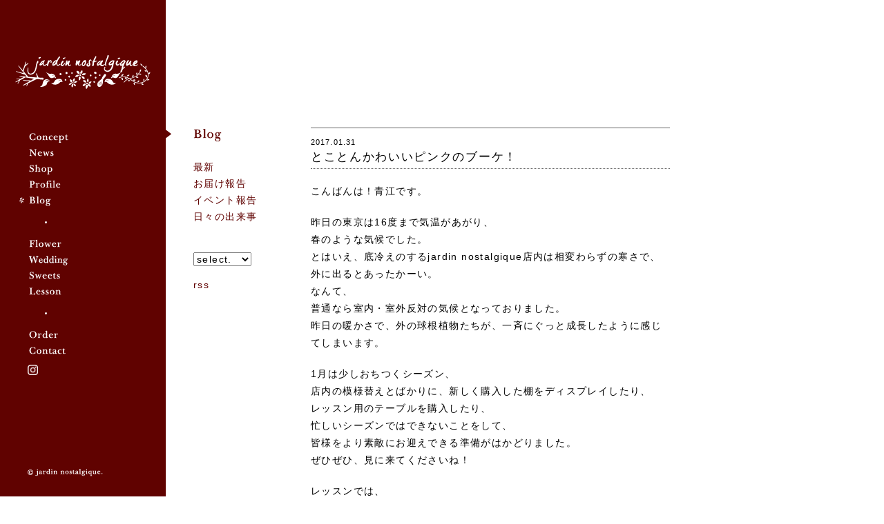

--- FILE ---
content_type: text/html
request_url: http://www.jarnos.jp/blog/2017/01/post-195.html
body_size: 13189
content:
<!DOCTYPE html PUBLIC "-//W3C//DTD XHTML 1.0 Transitional//EN" "http://www.w3.org/TR/xhtml1/DTD/xhtml1-transitional.dtd">
<html xmlns="http://www.w3.org/1999/xhtml" xml:lang='ja' lang="ja" xmlns:og="http://ogp.me/ns#" xmlns:fb="http://www.facebook.com/2008/fbml">
<head>

  <!--GA4 Google tag (gtag.js) -->
  <script async src="https://www.googletagmanager.com/gtag/js?id=G-1TT88Z07MM"></script>
  <script>
    window.dataLayer = window.dataLayer || [];
    function gtag(){dataLayer.push(arguments);}
    gtag('js', new Date());

    gtag('config', 'G-1TT88Z07MM');
  </script>

  <meta http-equiv="Content-Type" content="text/html; charset=utf-8" />
  <meta http-equiv="Content-Style-Type" content="text/css" />
  <meta http-equiv="Content-Script-Type" content="text/javascript" />
  <meta name="copyright" content="Copyright (c) jardin nostalgique All Rights Reserved." />
  <meta name="keywords" content="jardin nostalgique" />
  <meta name="description" content="jardin nostalgiqueのブログです。" />
  <meta http-equiv="imagetoolbar" content="no" />
  
  <meta property="og:title" content="Blog - jardin nostalgique" />
  <meta property="og:type" content="article" />
  <meta property="og:url" content="http://www.jarnos.jp/blog/" />
  <meta property="og:locale" content="ja_JP" />
  <meta property="og:image" content="http://www.jarnos.jp/img/fbLogo.gif" />
  <meta property="og:site_name" content="jardin nostalgique" />
  <meta property="og:description" content="jardin nostalgiqueのブログです。" />
  
  <title>とことんかわいいピンクのブーケ！ / Blog / Jardin nostalgique - ジャルダン ノスタルジック</title>
  
  <link rel="stylesheet" href="/css/global.css" type="text/css" />
  <link rel="stylesheet" href="/css/blog.css" type="text/css" />
  
  <link rel="alternate" type="application/rss+xml" title="RSS" href="/blog/rss.xml" />

  <script type="text/javascript" src="/js/common.js"></script>
  <script type="text/javascript" src="/js/jquery-1.8.2.min.js"></script>
  <script type="text/javascript" src="/js/jquery.easing.1.3.js"></script>
  <script type="text/javascript" src="/js/backtop.js"></script>
  <script type="text/javascript" src="/js/jquery.page-scroller-308.js"></script>
</head>
<body id="blog">
<div id="wrapper">
  <div id="header">
    <h1><a href="/"><span>Jardin nostalgique - ジャルダン ノスタルジック</span></a></h1>
    <div id="globalMenu">
      <ul class="menu">
        <li><a href="/concept/"><img src="/img/btnConcept_off.gif" width="80" height="20" alt="Concept" /></a></li>
        <li><a href="/news/"><img src="/img/btnNews_off.gif" width="80" height="20" alt="News" /></a></li>
        <li><a href="/shop/"><img src="/img/btnShop_off.gif" width="80" height="20" alt="News" /></a></li>
        <li><a href="/profile/"><img src="/img/btnProfile_off.gif" width="80" height="20" alt="Profile" /></a></li>
        <li><a href="/blog/"><img src="/img/btnBlog_on.gif" width="80" height="20" alt="Blog" /></a></li>
      </ul>
      <div class="separate"></div>
      <ul class="menu">
        <li><a href="/flower/"><img src="/img/btnFlower_off.gif" width="80" height="20" alt="Flower" /></a></li>
        <li><a href="/wedding/"><img src="/img/btnGnWedding_off.gif" width="80" height="20" alt="Wedding" /></a></li>
        <li><a href="/sweets/"><img src="/img/btnSweets_off.gif" width="80" height="20" alt="Sweets" /></a></li>
        <li><a href="/lesson/"><img src="/img/btnLesson_off.gif" width="80" height="20" alt="Lesson" /></a></li>
      </ul>
      <div class="separate"></div>
      <ul class="menu">
        <li><a href="/order/"><img src="/img/btnOrder_off.gif" width="80" height="20" alt="Order" /></a></li>
        <li><a href="/contact/"><img src="/img/btnContact_off.gif" width="80" height="20" alt="Contact" /></a></li>
        <li class="ig"><a href="https://www.instagram.com/jardinnostalgique/" target="_blank"><img src="/img/btninsta_off.gif" width="80" height="20" alt="instagram" /></a></li>
      </ul>
    </div>
    <p id="copy"><img src="/img/copy.gif" width="109" height="11" alt="(c)jardin nostalgique" /></p>
  </div>
  <div id="sub">
    <h2><img src="/blog/img/titleBlog.gif" width="41" height="20" alt="Blog" /></h2>
    <ul class="categoryBlog">
      <li><a href="/blog/">最新</a></li>
      <li><a href="/blog/cat40/">お届け報告</a></li>
      <li><a href="/blog/cat41/">イベント報告</a></li>
      <li><a href="/blog/cat39/">日々の出来事</a></li>
    </ul>
    <select onChange="navi(this)" class="formsize">
      <option value="/news/">select.</option>
      <option value="/blog/2023/08/">2023.08</option>
      <option value="/blog/2019/10/">2019.10</option>
      <option value="/blog/2019/07/">2019.07</option>
      <option value="/blog/2019/06/">2019.06</option>
      <option value="/blog/2019/03/">2019.03</option>
      <option value="/blog/2019/02/">2019.02</option>
      <option value="/blog/2019/01/">2019.01</option>
      <option value="/blog/2018/12/">2018.12</option>
      <option value="/blog/2018/10/">2018.10</option>
      <option value="/blog/2018/09/">2018.09</option>
      <option value="/blog/2018/08/">2018.08</option>
      <option value="/blog/2018/07/">2018.07</option>
      <option value="/blog/2018/06/">2018.06</option>
      <option value="/blog/2018/05/">2018.05</option>
      <option value="/blog/2018/04/">2018.04</option>
      <option value="/blog/2018/03/">2018.03</option>
      <option value="/blog/2017/12/">2017.12</option>
      <option value="/blog/2017/11/">2017.11</option>
      <option value="/blog/2017/10/">2017.10</option>
      <option value="/blog/2017/09/">2017.09</option>
      <option value="/blog/2017/08/">2017.08</option>
      <option value="/blog/2017/07/">2017.07</option>
      <option value="/blog/2017/06/">2017.06</option>
      <option value="/blog/2017/05/">2017.05</option>
      <option value="/blog/2017/04/">2017.04</option>
      <option value="/blog/2017/03/">2017.03</option>
      <option value="/blog/2017/02/">2017.02</option>
      <option value="/blog/2017/01/">2017.01</option>
      <option value="/blog/2016/12/">2016.12</option>
      <option value="/blog/2016/11/">2016.11</option>
      <option value="/blog/2016/10/">2016.10</option>
      <option value="/blog/2016/09/">2016.09</option>
      <option value="/blog/2016/08/">2016.08</option>
      <option value="/blog/2016/07/">2016.07</option>
      <option value="/blog/2016/06/">2016.06</option>
      <option value="/blog/2016/05/">2016.05</option>
      <option value="/blog/2016/04/">2016.04</option>
      <option value="/blog/2016/03/">2016.03</option>
      <option value="/blog/2016/02/">2016.02</option>
      <option value="/blog/2016/01/">2016.01</option>
      <option value="/blog/2015/12/">2015.12</option>
      <option value="/blog/2015/11/">2015.11</option>
      <option value="/blog/2015/10/">2015.10</option>
      <option value="/blog/2015/09/">2015.09</option>
      <option value="/blog/2015/08/">2015.08</option>
      <option value="/blog/2015/07/">2015.07</option>
      <option value="/blog/2015/06/">2015.06</option>
      <option value="/blog/2015/04/">2015.04</option>
      <option value="/blog/2015/03/">2015.03</option>
      <option value="/blog/2015/02/">2015.02</option>
      <option value="/blog/2015/01/">2015.01</option>
      <option value="/blog/2014/12/">2014.12</option>
      <option value="/blog/2014/11/">2014.11</option>
      <option value="/blog/2014/10/">2014.10</option>
      <option value="/blog/2014/09/">2014.09</option>
      <option value="/blog/2014/08/">2014.08</option>
      <option value="/blog/2014/07/">2014.07</option>
      <option value="/blog/2014/06/">2014.06</option>
      <option value="/blog/2014/05/">2014.05</option>
      <option value="/blog/2014/04/">2014.04</option>
      <option value="/blog/2014/03/">2014.03</option>
      <option value="/blog/2014/02/">2014.02</option>
      <option value="/blog/2014/01/">2014.01</option>
      <option value="/blog/2013/12/">2013.12</option>
      <option value="/blog/2013/11/">2013.11</option>
      <option value="/blog/2013/10/">2013.10</option>
      <option value="/blog/2013/09/">2013.09</option>
      <option value="/blog/2013/08/">2013.08</option>
      <option value="/blog/2013/07/">2013.07</option>
      <option value="/blog/2013/06/">2013.06</option>
      <option value="/blog/2013/05/">2013.05</option>
      <option value="/blog/2013/04/">2013.04</option>
      <option value="/blog/2013/03/">2013.03</option>
      <option value="/blog/2013/02/">2013.02</option>
      <option value="/blog/2013/01/">2013.01</option>
      <option value="/blog/2012/12/">2012.12</option>
      <option value="/blog/2012/11/">2012.11</option>
      <option value="/blog/2012/10/">2012.10</option>
      <option value="/blog/2012/09/">2012.09</option>
      <option value="/blog/2012/08/">2012.08</option>
      <option value="/blog/2012/07/">2012.07</option>
      <option value="/blog/2012/06/">2012.06</option>
      <option value="/blog/2012/05/">2012.05</option>
      <option value="/blog/2012/04/">2012.04</option>
      <option value="/blog/2012/03/">2012.03</option>
      <option value="/blog/2012/02/">2012.02</option>
      <option value="/blog/2012/01/">2012.01</option>
      <option value="/blog/2011/12/">2011.12</option>
      <option value="/blog/2011/11/">2011.11</option>
    </select>
    <ul class="categoryBlog">
      <li><a href="/blog/rss.xml">rss</a></li>
    </ul>
    <p id="back-top"><a href="#top"><span></span></a></p>
  </div>
  <div id="contents" class="clearfix">
    <div class="entry">
      <p class="date">2017.01.31</p>
      <h3>とことんかわいいピンクのブーケ！</h3>
      <p>こんばんは！青江です。</p>

<p>昨日の東京は16度まで気温があがり、<br />
春のような気候でした。<br />
とはいえ、底冷えのするjardin nostalgique店内は相変わらずの寒さで、<br />
外に出るとあったかーい。<br />
なんて、<br />
普通なら室内・室外反対の気候となっておりました。<br />
昨日の暖かさで、外の球根植物たちが、一斉にぐっと成長したように感じてしまいます。</p>

<p>1月は少しおちつくシーズン、<br />
店内の模様替えとばかりに、新しく購入した棚をディスプレイしたり、<br />
レッスン用のテーブルを購入したり、<br />
忙しいシーズンではできないことをして、<br />
皆様をより素敵にお迎えできる準備がはかどりました。<br />
ぜひぜひ、見に来てくださいね！</p>

<p>レッスンでは、<br />
新年最初のテーマとして、とにかくひたすらかわいいピンクのブーケを開催しました。</p>

<p><img alt="IMG_6188hp.jpg" src="/blog/files/IMG_6188hp.jpg" width="346" height="520"  /></p>

<p><img alt="IMG_6206hp.jpg" src="/blog/files/IMG_6206hp.jpg" width="346" height="520"  /></p>

<p>お休み中に読んだ本で、<br />
色の中で一番強い色、人が一番求める色は赤だというような内容があったのですが、<br />
本能的に求める赤の強さを明るく、柔らかくしたピンクもやはり、<br />
人が本能的に好む色で、好きな人が多いのかなーなんて思っています。</p>

<p>かく言う自分もピンクのお花は大好きですが、<br />
いつも「大人な」とか、「グレイッシュな」というようなアンティークなピンクをご提案しており、<br />
実はとことんなピンクのブーケは初。</p>

<p>ここぞとばかりに、とびきり輝くようなピンクのお花を集めて、<br />
時にはふわふわに、時には色を並べてキュッと、<br />
いろいろな束ね方でご提案しました。</p>

<p>ブーケに使ったバラやスイトピーの香りにも癒され、<br />
みんな、ピンクにうっとりする時間を過ごしていただけたかなーと思います。</p>

<p><br />
今はパンジーのブーケ、チューリップとフリージアのブーケを終え、<br />
また追ってご報告できればと思っています。<br />
チューリップのブーケの写真データの入ったカードを紛失し、<br />
心が落ち着かない今日。<br />
明日はお店を大捜索ですー。<br />
どうか、出てきますようにー！！</p>

<p>皆様、良い夜をー！！</p>
      <p class="entryFooter">ken | <a href="/blog/cat39/">日々の出来事</a> | <a href="/blog/2017/01/post-195.html">リンク</a></p>
    </div>
  </div>
</div>
<div id="analysis">
<script type="text/javascript">
  var _gaq = _gaq || [];
  _gaq.push(['_setAccount', 'UA-27204978-1']);
  _gaq.push(['_trackPageview']);
  (function() {
    var ga = document.createElement('script'); ga.type = 'text/javascript'; ga.async = true;
    ga.src = ('https:' == document.location.protocol ? 'https://ssl' : 'http://www') + '.google-analytics.com/ga.js';
    var s = document.getElementsByTagName('script')[0]; s.parentNode.insertBefore(ga, s);
  })();
</script>
</div>
</body>
</html>


--- FILE ---
content_type: text/css
request_url: http://www.jarnos.jp/css/global.css
body_size: 5718
content:
@charset "utf-8";


/********************************************/
/*					basic					*/
/********************************************/

* {
	margin:0;
	padding:0;
	line-height:1.8em;
	font-family:"游ゴシック", "ヒラギノ角ゴ Pro W3","Hiragino Kaku Gothic Pro","メイリオ",Meiryo,"ＭＳ Ｐゴシック",Osaka,sans-serif;
	letter-spacing: .1em;
	font-size: 14px;
}
html{
	width:100%;
	height:100%;
	overflow-y:scroll;
}
body{
	font-size:78%;
	color:#000000;
	height:100%;
}
a:link,
a:visited {
	color:#ffffff;
	text-decoration:none;
}
a:hover,
a:active {
	color:#600200;
	background:none;
	text-decoration:none;
}
h1,h2,h3,h4{
	margin:0 0 20px 0;
	padding:0;
	line-height:1em;
	line-height:1.4em;
	font-size:100%;	
	font-family:"ヒラギノ角ゴ Pro W3","Hiragino Kaku Gothic Pro","メイリオ",Meiryo,"ＭＳ Ｐゴシック",Osaka,sans-serif;
}
p {
	margin:0 0 20px 0;
}
img {
	border: 0px;	
}
ul{
	list-style:none;	
}
form,input,textarea,table{
	font-size: 100%;
	line-height:1.2em;	
}


/********************************************/
/*				position					*/
/********************************************/

#wrapper{
	position:relative;
	display:block;
	width:100%;
	height:100%;
	margin:0;
	padding:0;
	text-align:left;
}
body > #wrapper {
	height:auto;
}

* html #wrapper{
	height:100%;
}
#header{
	position:fixed;
	width:220px;
	height:100%;
	margin:0;
	padding:0 0 0 20px;
	background:#600200;
	z-index:1;
	
	_position:absolute;
	_top: expression(eval(document.documentElement.scrollTop+0)+'px');
}
	#index #header{
		margin:0 0 0 -240px;
		background:url(/img/bgGnavi.png);
	}
body > #contents{
	height:auto;
}
#contents{
	position:relative;
	width:600px;
	min-height:100%;
	margin:0;
	padding:185px 0 0 450px;
	}
	#index #contents{
		position:fixed;
		width:100%;
		height:100%;
		padding:0;
	}
	#concept #contents{
		height:100%;
	}


/********************************************/
/*				 header						*/
/********************************************/

#header h1{
	position:relative;
	display:inline-block;
	width:196px;
	height:49px;
	overflow:hidden;
	margin:0;
	padding:80px 0 0 2px;
}
	#header h1 span{
		display:block;
		width:196px;
		height:49px;
		margin:0;
		padding:100px 0 0 0;
		background:url("/img/logo.gif") no-repeat 0 0;
	}
h1 a{
	display:block;
	width:196px;
	height:49px;
}
	h1 a:hover,
	h1 a:active{
		opacity:0.8;
		filter:alpha(opacity=80);
	}
#globalMenu{
	position:relative;
	display:block;
	margin:60px 0 0 0;
}
.menu{
	margin:0 0 20px 0;
}
	.menu li{
		width:80px;
		height:20px;
		margin:0 0 3px 0;
		padding:0;
		line-height:20px;
		overflow:hidden;
	}
	.menu a{
		line-height:20px;
	}

.separate {
  background: #fff;
  border-radius: 50%;
  margin: 0 auto 20px 45px;
  width: 3px;
  height: 3px;
}

p#copy{
	position:absolute;
	bottom:0;
	height:40px;
	margin:0;
	padding:0 0 0 20px;
}

.ig{
  position: relative;
  margin: 8px 0 0 0 !important;
}

.ig a:after {
  content: '';/*何も入れない*/
  display: inline-block;/*忘れずに！*/
  width: 15px;/*画像の幅*/
  height: 15px;/*画像の高さ*/
  background-image: url(/img/ig_logo.png);
  background-size: contain;
  vertical-align: middle;
  position: absolute;
  left:20px;
  top:2px
}

.ig a:hover::before {
  content: '';/*何も入れない*/
  display: inline-block;/*忘れずに！*/
  width: 15px;/*画像の幅*/
  height: 15px;/*画像の高さ*/
  background-image: url(/img/btnn.gif);
  background-size: contain;
  vertical-align: middle;
  position: absolute;
  left:2px;
  top:2px
}
/********************************************/
/*					 sub					*/
/********************************************/

#sub{
	position:fixed;
	left:240px;
	width:145px;
	height:100%;
	padding:0 0 0 40px;
	background:url(/img/conCrrMark.gif) no-repeat 0 188px;
	z-index:1;
	
	_position:absolute;
	_top: expression(eval(document.documentElement.scrollTop+0)+'px');
}
#sub h2{
	margin:185px 0 30px 0;
}
ul.category,
ul.categoryBlog{
	margin:0 0 30px -10px;
}
ul.category li{
	display:block;
	height:18px;
	margin:0 0 10px 0;
	overflow:hidden;
}
	ul.category li.non{
		display:none;
	}
.category li.crr,
.category li:hover,
.category li:active{
	background:url(/lesson/img/crrMark.gif) 0 0 no-repeat
}
ul.category li a{
	background:none;
}
	ul.categoryBlog{
		padding:0 0 5px 0;
		font-size:90%;
	}
	ul.categoryBlog li{
		margin:0 0 10px 0;
		line-height:1em;
	}
	ul.categoryBlog a{
		padding:0 0 0 10px;
		line-height:1em;
	}
	ul.categoryBlog a:link,
	ul.categoryBlog a:visited{
		color:#600200;
		background:none;
	}
	ul.categoryBlog a:hover,
	ul.categoryBlog a:active{
		color:#600200;
		background:url(/img/menuCrrMark.gif) no-repeat 0 50%;
	}
	ul.categoryBlog li#crr{
		background:url(/img/menuCrrMark.gif) no-repeat 0 50%;
	}
	ul.categoryBlog li p{
		line-height: 1em;
		margin: 0 0 7px 10px;
	}
select{
	margin:0 0 20px 0;
}
#sub p#back-top{
	position:fixed;
	bottom:25px;
	margin:0;
}
	p#back-top a{
		padding:0 !important;
		width:18px;
		display:block;
		background:none !important;
	}
	p#back-top span{
		width:18px;
		height:18px;
		display:block;
		background:url(/img/btnGoToTop_off.gif) no-repeat 0 0;
	}
	p#back-top span:hover{
		background:url(/img/btnGoToTop_on.gif) no-repeat 0 0;
	}


/********************************************/
/*				 footer						*/
/********************************************/

#analysis{

	position:absolute;
	display:none;
}

.clearfix:after{ content: "."; display: block; height: 0; clear: both; visibility: hidden; }
.clearfix {display: inline-block;}
/* Hides from IE-mac \*/
* html .clearfix {height: 1%;}
.clearfix {display: block;}
/* End hide from IE-mac */
}

.notice{
	color:#f00;
	padding:20px 20px 0 20px;
	border:1px solid #f00;
	margin: 0 0 30px 0;
}


--- FILE ---
content_type: text/css
request_url: http://www.jarnos.jp/css/blog.css
body_size: 2335
content:
@charset "UTF-8";
/* CSS Document */

#newsList{
	width:520px;
	margin:0 0 20px 0;
	border-collapse: collapse;
	border-top:1px solid #666666;
	border-collapse:collapse;
}
#newsList th,
#newsList td{
	padding:5px 0;
	border-bottom:1px dotted #666666;
}
#newsList th{
	width:7em;
	font-weight:normal;
	vertical-align:top;
}
	#newsList a{
		display:block;
	}
	#newsList a:link,
	#newsList a:visited{
		color:#000000;
		background:none;
	}
	#newsList a:hover,
	#newsList a:active{
		color:#900200;
		background:none;
	}
ul#pageLink{
	float:right;
	margin:0 80px 0 0;
}
	#blog ul#pageLink{
		position:relative;
		top:-25px;
		margin:0 80px 80px 0;
	}
	ul#pageLink li{
		float:left;
		margin:0 0 0 10px;
	}
	ul#pageLink li#prev{
		display:inline-block;
		width:30px;
		height:18px;
		background:url(/news/img/btnPrev.gif) no-repeat 0 0;
	}
	ul#pageLink li#next{
		display:inline-block;
		width:24px;
		height:18px;
		background:url(/news/img/btnNext.gif) no-repeat 0 0;
	}
.entry{
	width:520px;
	padding:0 0 80px 0;
	border-top:1px solid #666666;
}
.entry p.date{
	margin:10px 0 0 0;
	font-size:80%;
}
.entry h3{
	width:520px;
	padding:0 0 5px 0;
	border-bottom:1px dotted #666666;
	font:120% normal;
}
.entry a:link,
.entry a:visited{
	background:#600200;
}
.entry a:hover,
.entry a:active{
	background:none;
}
p.entryFooter{
	padding:10px 0 20px 0;
	text-align:right;
	border-top:1px dotted #666666;
	font-size:80%;
}
	p.entryFooter a:link,
	p.entryFooter a:visited{
		color:#600200;
		background:none;
	}
	p.entryFooter a:hover,
	p.entryFooter a:active{
		color:#ffffff;
		background:#600200;
	}
.entryDetails{
	width:520px;
	margin:0 80px 0 0;
	padding:0;
	border-top:1px solid #666666;
}
.entryDetails p.date{
	margin:10px 0 0 0;
	font-size:80%;
}
.entryDetails h3{
	padding:0 0 5px 0;
	border-bottom:1px dotted #666666;
	font:120% normal;
}
.entryDetails a:link,
.entryDetails a:visited{
	background:#600200;
}
.entryDetails a:hover,
.entryDetails a:active{
	color:#600200;
	background:none;
}
p.entryDetailsFooter{
	padding:7px 0 7px 0;
	text-align:right;
	border-top:1px dotted #666666;
	font-size:80%;
    margin: 0 0 0 0;
}
	p.entryDetailsFooter a:link,
	p.entryDetailsFooter a:visited{
		color:#600200;
		background:none;
	}
	p.entryDetailsFooter a:hover,
	p.entryDetailsFooter a:active{
		color:#ffffff;
		background:#600200;
	}


--- FILE ---
content_type: application/x-javascript
request_url: http://www.jarnos.jp/js/common.js
body_size: 2775
content:
function smartRollover() {
	if(document.getElementsByTagName) {
		var images = document.getElementsByTagName("img");

		for(var i=0; i < images.length; i++) {
			if(images[i].getAttribute("src").match("_off."))
			{
				images[i].onmouseover = function() {
					this.setAttribute("src", this.getAttribute("src").replace("_off.", "_on."));
				}
				images[i].onmouseout = function() {
					this.setAttribute("src", this.getAttribute("src").replace("_on.", "_off."));
				}
			}
		}
	}
}

if(window.addEventListener) {
	window.addEventListener("load", smartRollover, false);
}
else if(window.attachEvent) {
	window.attachEvent("onload", smartRollover);
}

function navi(obj) {
 url = obj.options[obj.selectedIndex].value;
 if(url != "") {
   location.href = url;
  }
}

//function openWin(file,name) {
//	window.open(file, name, "width=650,height=480, toolbar=no,location=no,directories=no,status=no,menubar=no,scrollbars=yes,favorites=no,resizable=yes");
//}

function openwin(url) {
	window.open(url, "", "width=760,height=600,toolbar=no,location=no,directories=no,status=no,menubar=no,scrollbars=yes,favorites=no,resizable=yes");
}

function MM_findObj(n, d) { //v4.01
  var p,i,x;  if(!d) d=document; if((p=n.indexOf("?"))>0&&parent.frames.length) {
    d=parent.frames[n.substring(p+1)].document; n=n.substring(0,p);}
  if(!(x=d[n])&&d.all) x=d.all[n]; for (i=0;!x&&i<d.forms.length;i++) x=d.forms[i][n];
  for(i=0;!x&&d.layers&&i<d.layers.length;i++) x=MM_findObj(n,d.layers[i].document);
  if(!x && d.getElementById) x=d.getElementById(n); return x;
}

function changeImage() { //v3.0
  var i,j=0,x,a=changeImage.arguments; document.MM_sr=new Array; for(i=0;i<(a.length-2);i+=3)
   if ((x=MM_findObj(a[i]))!=null){document.MM_sr[j++]=x; if(!x.oSrc) x.oSrc=x.src; x.src=a[i+2];}
}

function chgImgImageSubmit(fileName,imgObj){
	imgObj.src = fileName;
}

function showHide(entryID, entryLink, htmlObj) {
	extTextDivID = ('Text' + (entryID));
	extLinkDivID = ('Link' + (entryID));
	if( document.getElementById ) {
		if( document.getElementById(extTextDivID).style.display ) {
			if( entryLink != 0 ) {
				document.getElementById(extTextDivID).style.display = "block";
				document.getElementById(extLinkDivID).style.display = "none";
			htmlObj.blur();
			} else { 
				document.getElementById(extTextDivID).style.display = "none";
				document.getElementById(extLinkDivID).style.display = "block";
			}
		} else {
			location.href = entryLink;
			return true;
		}
	} else {
		location.href = entryLink;
		return true;
	}
}


/********************************************
 *
 *
 *  table
 *
 *
 ******************************************** */
function stripeTableGray () {
	$(function() {  
		$(".stripeList tr:nth-child(odd)").css("background-color", "#e5e5e5");
	});
}
